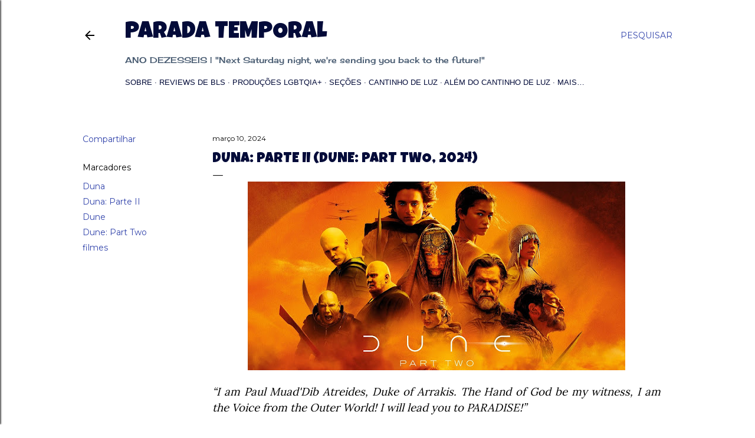

--- FILE ---
content_type: text/html; charset=UTF-8
request_url: http://www.paradatemporal.com/b/stats?style=BLACK_TRANSPARENT&timeRange=ALL_TIME&token=APq4FmAY-q5XRywcKd34F3YfeL6YRHz_eyEHCJzDabKryhRjR3UDNxF3PHYDgh9z6uOv7-3ELGKgcWz6wNjH-uRlHC8QoLZUWw
body_size: 255
content:
{"total":12057513,"sparklineOptions":{"backgroundColor":{"fillOpacity":0.1,"fill":"#000000"},"series":[{"areaOpacity":0.3,"color":"#202020"}]},"sparklineData":[[0,24],[1,22],[2,22],[3,22],[4,21],[5,17],[6,23],[7,21],[8,63],[9,100],[10,25],[11,22],[12,24],[13,15],[14,19],[15,20],[16,33],[17,27],[18,39],[19,24],[20,24],[21,25],[22,24],[23,19],[24,20],[25,24],[26,27],[27,24],[28,21],[29,15]],"nextTickMs":10778}